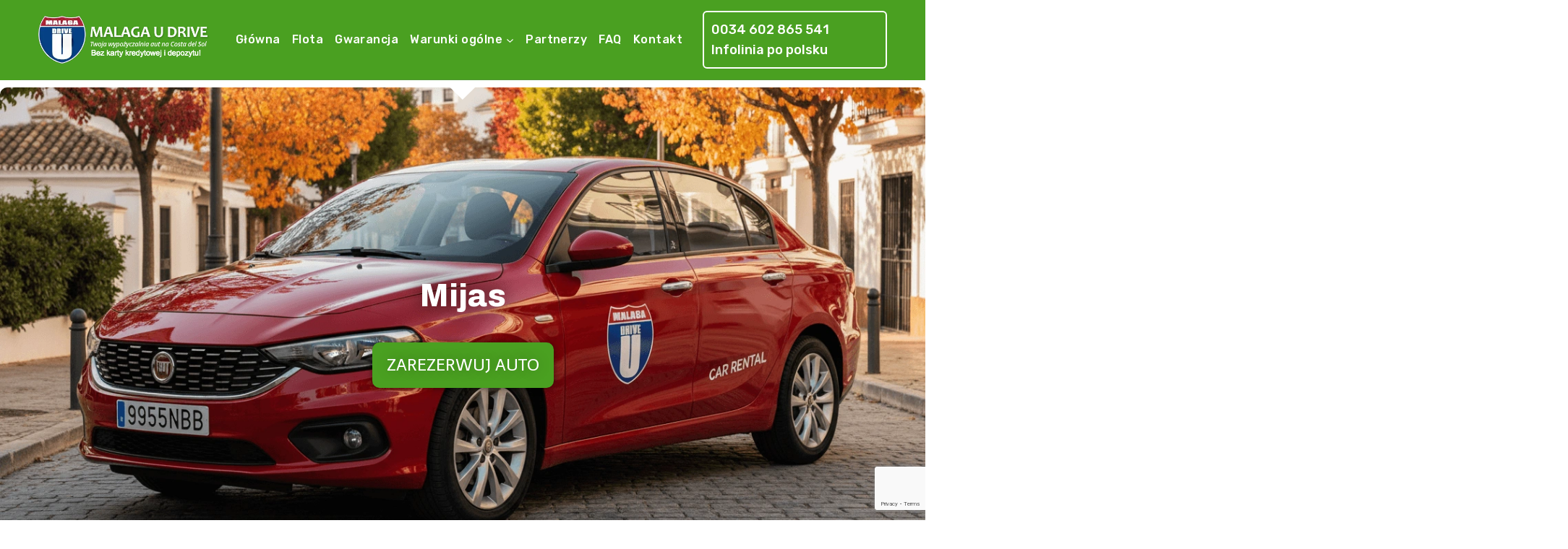

--- FILE ---
content_type: text/html; charset=utf-8
request_url: https://www.google.com/recaptcha/api2/anchor?ar=1&k=6LexeFcsAAAAAN5u9CZIFokXs8jJ3TGC6woh0k-p&co=aHR0cHM6Ly9tYWxhZ2F1ZHJpdmUuY29tOjQ0Mw..&hl=en&v=N67nZn4AqZkNcbeMu4prBgzg&size=invisible&anchor-ms=20000&execute-ms=30000&cb=p5w9gw9o4bqw
body_size: 48632
content:
<!DOCTYPE HTML><html dir="ltr" lang="en"><head><meta http-equiv="Content-Type" content="text/html; charset=UTF-8">
<meta http-equiv="X-UA-Compatible" content="IE=edge">
<title>reCAPTCHA</title>
<style type="text/css">
/* cyrillic-ext */
@font-face {
  font-family: 'Roboto';
  font-style: normal;
  font-weight: 400;
  font-stretch: 100%;
  src: url(//fonts.gstatic.com/s/roboto/v48/KFO7CnqEu92Fr1ME7kSn66aGLdTylUAMa3GUBHMdazTgWw.woff2) format('woff2');
  unicode-range: U+0460-052F, U+1C80-1C8A, U+20B4, U+2DE0-2DFF, U+A640-A69F, U+FE2E-FE2F;
}
/* cyrillic */
@font-face {
  font-family: 'Roboto';
  font-style: normal;
  font-weight: 400;
  font-stretch: 100%;
  src: url(//fonts.gstatic.com/s/roboto/v48/KFO7CnqEu92Fr1ME7kSn66aGLdTylUAMa3iUBHMdazTgWw.woff2) format('woff2');
  unicode-range: U+0301, U+0400-045F, U+0490-0491, U+04B0-04B1, U+2116;
}
/* greek-ext */
@font-face {
  font-family: 'Roboto';
  font-style: normal;
  font-weight: 400;
  font-stretch: 100%;
  src: url(//fonts.gstatic.com/s/roboto/v48/KFO7CnqEu92Fr1ME7kSn66aGLdTylUAMa3CUBHMdazTgWw.woff2) format('woff2');
  unicode-range: U+1F00-1FFF;
}
/* greek */
@font-face {
  font-family: 'Roboto';
  font-style: normal;
  font-weight: 400;
  font-stretch: 100%;
  src: url(//fonts.gstatic.com/s/roboto/v48/KFO7CnqEu92Fr1ME7kSn66aGLdTylUAMa3-UBHMdazTgWw.woff2) format('woff2');
  unicode-range: U+0370-0377, U+037A-037F, U+0384-038A, U+038C, U+038E-03A1, U+03A3-03FF;
}
/* math */
@font-face {
  font-family: 'Roboto';
  font-style: normal;
  font-weight: 400;
  font-stretch: 100%;
  src: url(//fonts.gstatic.com/s/roboto/v48/KFO7CnqEu92Fr1ME7kSn66aGLdTylUAMawCUBHMdazTgWw.woff2) format('woff2');
  unicode-range: U+0302-0303, U+0305, U+0307-0308, U+0310, U+0312, U+0315, U+031A, U+0326-0327, U+032C, U+032F-0330, U+0332-0333, U+0338, U+033A, U+0346, U+034D, U+0391-03A1, U+03A3-03A9, U+03B1-03C9, U+03D1, U+03D5-03D6, U+03F0-03F1, U+03F4-03F5, U+2016-2017, U+2034-2038, U+203C, U+2040, U+2043, U+2047, U+2050, U+2057, U+205F, U+2070-2071, U+2074-208E, U+2090-209C, U+20D0-20DC, U+20E1, U+20E5-20EF, U+2100-2112, U+2114-2115, U+2117-2121, U+2123-214F, U+2190, U+2192, U+2194-21AE, U+21B0-21E5, U+21F1-21F2, U+21F4-2211, U+2213-2214, U+2216-22FF, U+2308-230B, U+2310, U+2319, U+231C-2321, U+2336-237A, U+237C, U+2395, U+239B-23B7, U+23D0, U+23DC-23E1, U+2474-2475, U+25AF, U+25B3, U+25B7, U+25BD, U+25C1, U+25CA, U+25CC, U+25FB, U+266D-266F, U+27C0-27FF, U+2900-2AFF, U+2B0E-2B11, U+2B30-2B4C, U+2BFE, U+3030, U+FF5B, U+FF5D, U+1D400-1D7FF, U+1EE00-1EEFF;
}
/* symbols */
@font-face {
  font-family: 'Roboto';
  font-style: normal;
  font-weight: 400;
  font-stretch: 100%;
  src: url(//fonts.gstatic.com/s/roboto/v48/KFO7CnqEu92Fr1ME7kSn66aGLdTylUAMaxKUBHMdazTgWw.woff2) format('woff2');
  unicode-range: U+0001-000C, U+000E-001F, U+007F-009F, U+20DD-20E0, U+20E2-20E4, U+2150-218F, U+2190, U+2192, U+2194-2199, U+21AF, U+21E6-21F0, U+21F3, U+2218-2219, U+2299, U+22C4-22C6, U+2300-243F, U+2440-244A, U+2460-24FF, U+25A0-27BF, U+2800-28FF, U+2921-2922, U+2981, U+29BF, U+29EB, U+2B00-2BFF, U+4DC0-4DFF, U+FFF9-FFFB, U+10140-1018E, U+10190-1019C, U+101A0, U+101D0-101FD, U+102E0-102FB, U+10E60-10E7E, U+1D2C0-1D2D3, U+1D2E0-1D37F, U+1F000-1F0FF, U+1F100-1F1AD, U+1F1E6-1F1FF, U+1F30D-1F30F, U+1F315, U+1F31C, U+1F31E, U+1F320-1F32C, U+1F336, U+1F378, U+1F37D, U+1F382, U+1F393-1F39F, U+1F3A7-1F3A8, U+1F3AC-1F3AF, U+1F3C2, U+1F3C4-1F3C6, U+1F3CA-1F3CE, U+1F3D4-1F3E0, U+1F3ED, U+1F3F1-1F3F3, U+1F3F5-1F3F7, U+1F408, U+1F415, U+1F41F, U+1F426, U+1F43F, U+1F441-1F442, U+1F444, U+1F446-1F449, U+1F44C-1F44E, U+1F453, U+1F46A, U+1F47D, U+1F4A3, U+1F4B0, U+1F4B3, U+1F4B9, U+1F4BB, U+1F4BF, U+1F4C8-1F4CB, U+1F4D6, U+1F4DA, U+1F4DF, U+1F4E3-1F4E6, U+1F4EA-1F4ED, U+1F4F7, U+1F4F9-1F4FB, U+1F4FD-1F4FE, U+1F503, U+1F507-1F50B, U+1F50D, U+1F512-1F513, U+1F53E-1F54A, U+1F54F-1F5FA, U+1F610, U+1F650-1F67F, U+1F687, U+1F68D, U+1F691, U+1F694, U+1F698, U+1F6AD, U+1F6B2, U+1F6B9-1F6BA, U+1F6BC, U+1F6C6-1F6CF, U+1F6D3-1F6D7, U+1F6E0-1F6EA, U+1F6F0-1F6F3, U+1F6F7-1F6FC, U+1F700-1F7FF, U+1F800-1F80B, U+1F810-1F847, U+1F850-1F859, U+1F860-1F887, U+1F890-1F8AD, U+1F8B0-1F8BB, U+1F8C0-1F8C1, U+1F900-1F90B, U+1F93B, U+1F946, U+1F984, U+1F996, U+1F9E9, U+1FA00-1FA6F, U+1FA70-1FA7C, U+1FA80-1FA89, U+1FA8F-1FAC6, U+1FACE-1FADC, U+1FADF-1FAE9, U+1FAF0-1FAF8, U+1FB00-1FBFF;
}
/* vietnamese */
@font-face {
  font-family: 'Roboto';
  font-style: normal;
  font-weight: 400;
  font-stretch: 100%;
  src: url(//fonts.gstatic.com/s/roboto/v48/KFO7CnqEu92Fr1ME7kSn66aGLdTylUAMa3OUBHMdazTgWw.woff2) format('woff2');
  unicode-range: U+0102-0103, U+0110-0111, U+0128-0129, U+0168-0169, U+01A0-01A1, U+01AF-01B0, U+0300-0301, U+0303-0304, U+0308-0309, U+0323, U+0329, U+1EA0-1EF9, U+20AB;
}
/* latin-ext */
@font-face {
  font-family: 'Roboto';
  font-style: normal;
  font-weight: 400;
  font-stretch: 100%;
  src: url(//fonts.gstatic.com/s/roboto/v48/KFO7CnqEu92Fr1ME7kSn66aGLdTylUAMa3KUBHMdazTgWw.woff2) format('woff2');
  unicode-range: U+0100-02BA, U+02BD-02C5, U+02C7-02CC, U+02CE-02D7, U+02DD-02FF, U+0304, U+0308, U+0329, U+1D00-1DBF, U+1E00-1E9F, U+1EF2-1EFF, U+2020, U+20A0-20AB, U+20AD-20C0, U+2113, U+2C60-2C7F, U+A720-A7FF;
}
/* latin */
@font-face {
  font-family: 'Roboto';
  font-style: normal;
  font-weight: 400;
  font-stretch: 100%;
  src: url(//fonts.gstatic.com/s/roboto/v48/KFO7CnqEu92Fr1ME7kSn66aGLdTylUAMa3yUBHMdazQ.woff2) format('woff2');
  unicode-range: U+0000-00FF, U+0131, U+0152-0153, U+02BB-02BC, U+02C6, U+02DA, U+02DC, U+0304, U+0308, U+0329, U+2000-206F, U+20AC, U+2122, U+2191, U+2193, U+2212, U+2215, U+FEFF, U+FFFD;
}
/* cyrillic-ext */
@font-face {
  font-family: 'Roboto';
  font-style: normal;
  font-weight: 500;
  font-stretch: 100%;
  src: url(//fonts.gstatic.com/s/roboto/v48/KFO7CnqEu92Fr1ME7kSn66aGLdTylUAMa3GUBHMdazTgWw.woff2) format('woff2');
  unicode-range: U+0460-052F, U+1C80-1C8A, U+20B4, U+2DE0-2DFF, U+A640-A69F, U+FE2E-FE2F;
}
/* cyrillic */
@font-face {
  font-family: 'Roboto';
  font-style: normal;
  font-weight: 500;
  font-stretch: 100%;
  src: url(//fonts.gstatic.com/s/roboto/v48/KFO7CnqEu92Fr1ME7kSn66aGLdTylUAMa3iUBHMdazTgWw.woff2) format('woff2');
  unicode-range: U+0301, U+0400-045F, U+0490-0491, U+04B0-04B1, U+2116;
}
/* greek-ext */
@font-face {
  font-family: 'Roboto';
  font-style: normal;
  font-weight: 500;
  font-stretch: 100%;
  src: url(//fonts.gstatic.com/s/roboto/v48/KFO7CnqEu92Fr1ME7kSn66aGLdTylUAMa3CUBHMdazTgWw.woff2) format('woff2');
  unicode-range: U+1F00-1FFF;
}
/* greek */
@font-face {
  font-family: 'Roboto';
  font-style: normal;
  font-weight: 500;
  font-stretch: 100%;
  src: url(//fonts.gstatic.com/s/roboto/v48/KFO7CnqEu92Fr1ME7kSn66aGLdTylUAMa3-UBHMdazTgWw.woff2) format('woff2');
  unicode-range: U+0370-0377, U+037A-037F, U+0384-038A, U+038C, U+038E-03A1, U+03A3-03FF;
}
/* math */
@font-face {
  font-family: 'Roboto';
  font-style: normal;
  font-weight: 500;
  font-stretch: 100%;
  src: url(//fonts.gstatic.com/s/roboto/v48/KFO7CnqEu92Fr1ME7kSn66aGLdTylUAMawCUBHMdazTgWw.woff2) format('woff2');
  unicode-range: U+0302-0303, U+0305, U+0307-0308, U+0310, U+0312, U+0315, U+031A, U+0326-0327, U+032C, U+032F-0330, U+0332-0333, U+0338, U+033A, U+0346, U+034D, U+0391-03A1, U+03A3-03A9, U+03B1-03C9, U+03D1, U+03D5-03D6, U+03F0-03F1, U+03F4-03F5, U+2016-2017, U+2034-2038, U+203C, U+2040, U+2043, U+2047, U+2050, U+2057, U+205F, U+2070-2071, U+2074-208E, U+2090-209C, U+20D0-20DC, U+20E1, U+20E5-20EF, U+2100-2112, U+2114-2115, U+2117-2121, U+2123-214F, U+2190, U+2192, U+2194-21AE, U+21B0-21E5, U+21F1-21F2, U+21F4-2211, U+2213-2214, U+2216-22FF, U+2308-230B, U+2310, U+2319, U+231C-2321, U+2336-237A, U+237C, U+2395, U+239B-23B7, U+23D0, U+23DC-23E1, U+2474-2475, U+25AF, U+25B3, U+25B7, U+25BD, U+25C1, U+25CA, U+25CC, U+25FB, U+266D-266F, U+27C0-27FF, U+2900-2AFF, U+2B0E-2B11, U+2B30-2B4C, U+2BFE, U+3030, U+FF5B, U+FF5D, U+1D400-1D7FF, U+1EE00-1EEFF;
}
/* symbols */
@font-face {
  font-family: 'Roboto';
  font-style: normal;
  font-weight: 500;
  font-stretch: 100%;
  src: url(//fonts.gstatic.com/s/roboto/v48/KFO7CnqEu92Fr1ME7kSn66aGLdTylUAMaxKUBHMdazTgWw.woff2) format('woff2');
  unicode-range: U+0001-000C, U+000E-001F, U+007F-009F, U+20DD-20E0, U+20E2-20E4, U+2150-218F, U+2190, U+2192, U+2194-2199, U+21AF, U+21E6-21F0, U+21F3, U+2218-2219, U+2299, U+22C4-22C6, U+2300-243F, U+2440-244A, U+2460-24FF, U+25A0-27BF, U+2800-28FF, U+2921-2922, U+2981, U+29BF, U+29EB, U+2B00-2BFF, U+4DC0-4DFF, U+FFF9-FFFB, U+10140-1018E, U+10190-1019C, U+101A0, U+101D0-101FD, U+102E0-102FB, U+10E60-10E7E, U+1D2C0-1D2D3, U+1D2E0-1D37F, U+1F000-1F0FF, U+1F100-1F1AD, U+1F1E6-1F1FF, U+1F30D-1F30F, U+1F315, U+1F31C, U+1F31E, U+1F320-1F32C, U+1F336, U+1F378, U+1F37D, U+1F382, U+1F393-1F39F, U+1F3A7-1F3A8, U+1F3AC-1F3AF, U+1F3C2, U+1F3C4-1F3C6, U+1F3CA-1F3CE, U+1F3D4-1F3E0, U+1F3ED, U+1F3F1-1F3F3, U+1F3F5-1F3F7, U+1F408, U+1F415, U+1F41F, U+1F426, U+1F43F, U+1F441-1F442, U+1F444, U+1F446-1F449, U+1F44C-1F44E, U+1F453, U+1F46A, U+1F47D, U+1F4A3, U+1F4B0, U+1F4B3, U+1F4B9, U+1F4BB, U+1F4BF, U+1F4C8-1F4CB, U+1F4D6, U+1F4DA, U+1F4DF, U+1F4E3-1F4E6, U+1F4EA-1F4ED, U+1F4F7, U+1F4F9-1F4FB, U+1F4FD-1F4FE, U+1F503, U+1F507-1F50B, U+1F50D, U+1F512-1F513, U+1F53E-1F54A, U+1F54F-1F5FA, U+1F610, U+1F650-1F67F, U+1F687, U+1F68D, U+1F691, U+1F694, U+1F698, U+1F6AD, U+1F6B2, U+1F6B9-1F6BA, U+1F6BC, U+1F6C6-1F6CF, U+1F6D3-1F6D7, U+1F6E0-1F6EA, U+1F6F0-1F6F3, U+1F6F7-1F6FC, U+1F700-1F7FF, U+1F800-1F80B, U+1F810-1F847, U+1F850-1F859, U+1F860-1F887, U+1F890-1F8AD, U+1F8B0-1F8BB, U+1F8C0-1F8C1, U+1F900-1F90B, U+1F93B, U+1F946, U+1F984, U+1F996, U+1F9E9, U+1FA00-1FA6F, U+1FA70-1FA7C, U+1FA80-1FA89, U+1FA8F-1FAC6, U+1FACE-1FADC, U+1FADF-1FAE9, U+1FAF0-1FAF8, U+1FB00-1FBFF;
}
/* vietnamese */
@font-face {
  font-family: 'Roboto';
  font-style: normal;
  font-weight: 500;
  font-stretch: 100%;
  src: url(//fonts.gstatic.com/s/roboto/v48/KFO7CnqEu92Fr1ME7kSn66aGLdTylUAMa3OUBHMdazTgWw.woff2) format('woff2');
  unicode-range: U+0102-0103, U+0110-0111, U+0128-0129, U+0168-0169, U+01A0-01A1, U+01AF-01B0, U+0300-0301, U+0303-0304, U+0308-0309, U+0323, U+0329, U+1EA0-1EF9, U+20AB;
}
/* latin-ext */
@font-face {
  font-family: 'Roboto';
  font-style: normal;
  font-weight: 500;
  font-stretch: 100%;
  src: url(//fonts.gstatic.com/s/roboto/v48/KFO7CnqEu92Fr1ME7kSn66aGLdTylUAMa3KUBHMdazTgWw.woff2) format('woff2');
  unicode-range: U+0100-02BA, U+02BD-02C5, U+02C7-02CC, U+02CE-02D7, U+02DD-02FF, U+0304, U+0308, U+0329, U+1D00-1DBF, U+1E00-1E9F, U+1EF2-1EFF, U+2020, U+20A0-20AB, U+20AD-20C0, U+2113, U+2C60-2C7F, U+A720-A7FF;
}
/* latin */
@font-face {
  font-family: 'Roboto';
  font-style: normal;
  font-weight: 500;
  font-stretch: 100%;
  src: url(//fonts.gstatic.com/s/roboto/v48/KFO7CnqEu92Fr1ME7kSn66aGLdTylUAMa3yUBHMdazQ.woff2) format('woff2');
  unicode-range: U+0000-00FF, U+0131, U+0152-0153, U+02BB-02BC, U+02C6, U+02DA, U+02DC, U+0304, U+0308, U+0329, U+2000-206F, U+20AC, U+2122, U+2191, U+2193, U+2212, U+2215, U+FEFF, U+FFFD;
}
/* cyrillic-ext */
@font-face {
  font-family: 'Roboto';
  font-style: normal;
  font-weight: 900;
  font-stretch: 100%;
  src: url(//fonts.gstatic.com/s/roboto/v48/KFO7CnqEu92Fr1ME7kSn66aGLdTylUAMa3GUBHMdazTgWw.woff2) format('woff2');
  unicode-range: U+0460-052F, U+1C80-1C8A, U+20B4, U+2DE0-2DFF, U+A640-A69F, U+FE2E-FE2F;
}
/* cyrillic */
@font-face {
  font-family: 'Roboto';
  font-style: normal;
  font-weight: 900;
  font-stretch: 100%;
  src: url(//fonts.gstatic.com/s/roboto/v48/KFO7CnqEu92Fr1ME7kSn66aGLdTylUAMa3iUBHMdazTgWw.woff2) format('woff2');
  unicode-range: U+0301, U+0400-045F, U+0490-0491, U+04B0-04B1, U+2116;
}
/* greek-ext */
@font-face {
  font-family: 'Roboto';
  font-style: normal;
  font-weight: 900;
  font-stretch: 100%;
  src: url(//fonts.gstatic.com/s/roboto/v48/KFO7CnqEu92Fr1ME7kSn66aGLdTylUAMa3CUBHMdazTgWw.woff2) format('woff2');
  unicode-range: U+1F00-1FFF;
}
/* greek */
@font-face {
  font-family: 'Roboto';
  font-style: normal;
  font-weight: 900;
  font-stretch: 100%;
  src: url(//fonts.gstatic.com/s/roboto/v48/KFO7CnqEu92Fr1ME7kSn66aGLdTylUAMa3-UBHMdazTgWw.woff2) format('woff2');
  unicode-range: U+0370-0377, U+037A-037F, U+0384-038A, U+038C, U+038E-03A1, U+03A3-03FF;
}
/* math */
@font-face {
  font-family: 'Roboto';
  font-style: normal;
  font-weight: 900;
  font-stretch: 100%;
  src: url(//fonts.gstatic.com/s/roboto/v48/KFO7CnqEu92Fr1ME7kSn66aGLdTylUAMawCUBHMdazTgWw.woff2) format('woff2');
  unicode-range: U+0302-0303, U+0305, U+0307-0308, U+0310, U+0312, U+0315, U+031A, U+0326-0327, U+032C, U+032F-0330, U+0332-0333, U+0338, U+033A, U+0346, U+034D, U+0391-03A1, U+03A3-03A9, U+03B1-03C9, U+03D1, U+03D5-03D6, U+03F0-03F1, U+03F4-03F5, U+2016-2017, U+2034-2038, U+203C, U+2040, U+2043, U+2047, U+2050, U+2057, U+205F, U+2070-2071, U+2074-208E, U+2090-209C, U+20D0-20DC, U+20E1, U+20E5-20EF, U+2100-2112, U+2114-2115, U+2117-2121, U+2123-214F, U+2190, U+2192, U+2194-21AE, U+21B0-21E5, U+21F1-21F2, U+21F4-2211, U+2213-2214, U+2216-22FF, U+2308-230B, U+2310, U+2319, U+231C-2321, U+2336-237A, U+237C, U+2395, U+239B-23B7, U+23D0, U+23DC-23E1, U+2474-2475, U+25AF, U+25B3, U+25B7, U+25BD, U+25C1, U+25CA, U+25CC, U+25FB, U+266D-266F, U+27C0-27FF, U+2900-2AFF, U+2B0E-2B11, U+2B30-2B4C, U+2BFE, U+3030, U+FF5B, U+FF5D, U+1D400-1D7FF, U+1EE00-1EEFF;
}
/* symbols */
@font-face {
  font-family: 'Roboto';
  font-style: normal;
  font-weight: 900;
  font-stretch: 100%;
  src: url(//fonts.gstatic.com/s/roboto/v48/KFO7CnqEu92Fr1ME7kSn66aGLdTylUAMaxKUBHMdazTgWw.woff2) format('woff2');
  unicode-range: U+0001-000C, U+000E-001F, U+007F-009F, U+20DD-20E0, U+20E2-20E4, U+2150-218F, U+2190, U+2192, U+2194-2199, U+21AF, U+21E6-21F0, U+21F3, U+2218-2219, U+2299, U+22C4-22C6, U+2300-243F, U+2440-244A, U+2460-24FF, U+25A0-27BF, U+2800-28FF, U+2921-2922, U+2981, U+29BF, U+29EB, U+2B00-2BFF, U+4DC0-4DFF, U+FFF9-FFFB, U+10140-1018E, U+10190-1019C, U+101A0, U+101D0-101FD, U+102E0-102FB, U+10E60-10E7E, U+1D2C0-1D2D3, U+1D2E0-1D37F, U+1F000-1F0FF, U+1F100-1F1AD, U+1F1E6-1F1FF, U+1F30D-1F30F, U+1F315, U+1F31C, U+1F31E, U+1F320-1F32C, U+1F336, U+1F378, U+1F37D, U+1F382, U+1F393-1F39F, U+1F3A7-1F3A8, U+1F3AC-1F3AF, U+1F3C2, U+1F3C4-1F3C6, U+1F3CA-1F3CE, U+1F3D4-1F3E0, U+1F3ED, U+1F3F1-1F3F3, U+1F3F5-1F3F7, U+1F408, U+1F415, U+1F41F, U+1F426, U+1F43F, U+1F441-1F442, U+1F444, U+1F446-1F449, U+1F44C-1F44E, U+1F453, U+1F46A, U+1F47D, U+1F4A3, U+1F4B0, U+1F4B3, U+1F4B9, U+1F4BB, U+1F4BF, U+1F4C8-1F4CB, U+1F4D6, U+1F4DA, U+1F4DF, U+1F4E3-1F4E6, U+1F4EA-1F4ED, U+1F4F7, U+1F4F9-1F4FB, U+1F4FD-1F4FE, U+1F503, U+1F507-1F50B, U+1F50D, U+1F512-1F513, U+1F53E-1F54A, U+1F54F-1F5FA, U+1F610, U+1F650-1F67F, U+1F687, U+1F68D, U+1F691, U+1F694, U+1F698, U+1F6AD, U+1F6B2, U+1F6B9-1F6BA, U+1F6BC, U+1F6C6-1F6CF, U+1F6D3-1F6D7, U+1F6E0-1F6EA, U+1F6F0-1F6F3, U+1F6F7-1F6FC, U+1F700-1F7FF, U+1F800-1F80B, U+1F810-1F847, U+1F850-1F859, U+1F860-1F887, U+1F890-1F8AD, U+1F8B0-1F8BB, U+1F8C0-1F8C1, U+1F900-1F90B, U+1F93B, U+1F946, U+1F984, U+1F996, U+1F9E9, U+1FA00-1FA6F, U+1FA70-1FA7C, U+1FA80-1FA89, U+1FA8F-1FAC6, U+1FACE-1FADC, U+1FADF-1FAE9, U+1FAF0-1FAF8, U+1FB00-1FBFF;
}
/* vietnamese */
@font-face {
  font-family: 'Roboto';
  font-style: normal;
  font-weight: 900;
  font-stretch: 100%;
  src: url(//fonts.gstatic.com/s/roboto/v48/KFO7CnqEu92Fr1ME7kSn66aGLdTylUAMa3OUBHMdazTgWw.woff2) format('woff2');
  unicode-range: U+0102-0103, U+0110-0111, U+0128-0129, U+0168-0169, U+01A0-01A1, U+01AF-01B0, U+0300-0301, U+0303-0304, U+0308-0309, U+0323, U+0329, U+1EA0-1EF9, U+20AB;
}
/* latin-ext */
@font-face {
  font-family: 'Roboto';
  font-style: normal;
  font-weight: 900;
  font-stretch: 100%;
  src: url(//fonts.gstatic.com/s/roboto/v48/KFO7CnqEu92Fr1ME7kSn66aGLdTylUAMa3KUBHMdazTgWw.woff2) format('woff2');
  unicode-range: U+0100-02BA, U+02BD-02C5, U+02C7-02CC, U+02CE-02D7, U+02DD-02FF, U+0304, U+0308, U+0329, U+1D00-1DBF, U+1E00-1E9F, U+1EF2-1EFF, U+2020, U+20A0-20AB, U+20AD-20C0, U+2113, U+2C60-2C7F, U+A720-A7FF;
}
/* latin */
@font-face {
  font-family: 'Roboto';
  font-style: normal;
  font-weight: 900;
  font-stretch: 100%;
  src: url(//fonts.gstatic.com/s/roboto/v48/KFO7CnqEu92Fr1ME7kSn66aGLdTylUAMa3yUBHMdazQ.woff2) format('woff2');
  unicode-range: U+0000-00FF, U+0131, U+0152-0153, U+02BB-02BC, U+02C6, U+02DA, U+02DC, U+0304, U+0308, U+0329, U+2000-206F, U+20AC, U+2122, U+2191, U+2193, U+2212, U+2215, U+FEFF, U+FFFD;
}

</style>
<link rel="stylesheet" type="text/css" href="https://www.gstatic.com/recaptcha/releases/N67nZn4AqZkNcbeMu4prBgzg/styles__ltr.css">
<script nonce="b72ESXqoIilWLHpGx4dF7Q" type="text/javascript">window['__recaptcha_api'] = 'https://www.google.com/recaptcha/api2/';</script>
<script type="text/javascript" src="https://www.gstatic.com/recaptcha/releases/N67nZn4AqZkNcbeMu4prBgzg/recaptcha__en.js" nonce="b72ESXqoIilWLHpGx4dF7Q">
      
    </script></head>
<body><div id="rc-anchor-alert" class="rc-anchor-alert"></div>
<input type="hidden" id="recaptcha-token" value="[base64]">
<script type="text/javascript" nonce="b72ESXqoIilWLHpGx4dF7Q">
      recaptcha.anchor.Main.init("[\x22ainput\x22,[\x22bgdata\x22,\x22\x22,\[base64]/[base64]/[base64]/[base64]/[base64]/UltsKytdPUU6KEU8MjA0OD9SW2wrK109RT4+NnwxOTI6KChFJjY0NTEyKT09NTUyOTYmJk0rMTxjLmxlbmd0aCYmKGMuY2hhckNvZGVBdChNKzEpJjY0NTEyKT09NTYzMjA/[base64]/[base64]/[base64]/[base64]/[base64]/[base64]/[base64]\x22,\[base64]\x22,\x22KcOWe8KgYMKCdsOjDjpLW8ONw5LDtMOowrbCpcKHbUxybMKAYG1PwrDDgMKVwrPCjMKBLcOPGA1sVAYYc3tScsOqUMKZwqTCjMKWwqg0w77CqMOtw6hBfcOeScOZbsOdw7I0w5/ChMOuwqzDsMOswpkDJUPCmkbChcORWHnCp8K1w6vDpybDr3TCjcK6wo1fHcOvXMO1w5nCnybDlTx5wo/DkMKBUcO9w6fDrsOBw7RLGsOtw5rDmsOMN8KmwpJqdMKAVTvDk8Kqw7HCsScSw7PDvsKTaGXDi2XDs8K/w790w4oWMMKRw55IasOtdzPClsK/FDfCmnbDiydjcMOKTmPDk1zClx/ClXPCoELCk2o3d8KTQsKjwrnDmMKlwozDqBvDikfCmFDClsKww5cdPDXDgSLCjB/CuMKSFsO7w5FnwosSXMKDfGRLw51WXHBKwqPCusOAGcKCLwzDu2XCmsO3wrDCnRZ6wofDvU/[base64]/OMKKw5vCl8OcwqvDtDEswrvCuGJTwq4Lw5xGw7rDqMO1wq4jV8KwI1wgRgfClx57w5NUAXV0w4zCnsKnw47CsncSw4zDl8OtETnClcOaw7vDusOpwqHCp2rDssKvfsOzHcKDwpTCtsKww4bCh8Kzw5nCqsK/[base64]/[base64]/[base64]/[base64]/d8Kdw5rDisKFKsOaJWnCrDZMwojCrDXDh8Kow4MWNcKqw6bCsi85MEvDhwJKK0jDu2Njw7HCg8O7w5lBdhk/LMOgwrjDp8OkYMKXw4B8wpIESsOawpsjS8KdI0oWC2BpwpzCmcOpwoPCiMKgPyQnwoE1cMK8SzbCp0bCl8K4wpICI2Iawr5Ew4xbPMOLF8Olw48LdlZldwjCpsO/asO1UsKJPcO7w7sTwoMFwqrChcKJw44+GUrCgsKXw7w3LUDDtMOow5bCu8ONw657wodFckbDhSDCjQPCp8Oyw73CpQUoWMK0wqjDoVBbARzCtx0Gw71NGcKCcX9fRGfDh1Bvw7VEwp/[base64]/[base64]/DiibDt8O7WcOME2rCvMOaUwbCp8Kcw4txwr/Cv8OPwpQjHh7Ct8ObRmBywoPClTYfw5rCjT9Vd3c3w4hTwoFyQcOSPl3CinrDqsO/[base64]/Du8OcQQbClMO/w6DCt8OZVhwmwozCkBcVPkoQw6XDgcONwrjChEFXCW3DihXDjcKCAMKFGXl/w6/DpsKCBsKPwp58w7plw6jCtkLCrT0eNAPDksKuf8Kuw7gSwonDsmLDtwgSwojCgFXCocOyBFo2Pi4cawLDq1pkwpbDq23DsMO8w5rCtBXDhsOWYMKOwqjCq8OgFsO1ehHDmyl1e8OJBmDDtMOwHcKsTcKnw6TCr8KWwpwtwofClBbCgCpsJkVGWxnDqn3DncKJfMOewr/[base64]/[base64]/w6BMZcKUw6XClDPDglfCkGsBw7E3wojDuwTCiMKqX8KLw7PCsMKTw6oUPgnDjBRsw5t6wox9wo9qw7hqBsKoAgDDqcOcw5/CksKSSWVqwphSXGpXw4rDoV3CoXs1W8OLIXXDn1/DkMK/wrvDsS4tw4DCssKHw6gPYsK8wqHDizPDjEjDog0/wqnDuGfDtlkxKcO0PcKewpPDnQPDjivDgMKAwoMYwotKJ8OJw5wdw60OZcKJw7kiJcOQb3ZwM8O4IcOldyZrwp8Pw6jCv8Kyw6NAwo3CpSzDszZCc07CujzDkMKLw6h/wovDmQnCqzA0wpLCtcKcw7fCmjcPwoDDil7Ck8OtUsKYw5/Du8K3wpnDoV0ywoh5wpLCs8OyAMKAwq/CoSMCLg5ubcOtwqNNcwgvwpwGX8KUw7bDocO6NBHDn8OvZ8KPQcK4FVYGwqLCgsKcUX3Cp8KjLXrCnMKQe8K2w5B/fxXCl8K3wpDDrsOlX8O1w49Ew55fIjQNJXBAw6XCjcOiaHBuG8O8w7/CiMOMwp84wqLDpG4wYsOpw6Q8NwLDq8Ouw6PCgWvCpR7Dg8KJwqRZTwUqw6k+w7bDu8KAw7tjwqvDniY+wrLCgMOpJV98wqJIw7Alw5g4wqYjAMO/w5EgcXE9B2bCvU4GOXc/wpzComF+TGLDnBTCocKLJcOpaXzCnmc1HsO5wrDChx07w5nCsA/CnMOCXcKjMlQ+QcKMw6kdwqc0N8OGWcOAIy7DicKyYlMEwr/[base64]/ClzjCssKEFWzCoEtIwqRIwoldwrZhfcOUHFsHSRomw5kadRnDmMKDXcO8wpDDhcOxwrMKG2nDv0XDokVaXwzDi8OuCMKswqUUeMKrP8KjQsKBw5kzDCQzUDXCiMK5w59swr7Ck8KywoYzwrdfw6hAOsKfw4A+C8K5w7grHE7DuRhCDBrCtQvCgid/w7fCrRPClcKNwovCm2YgVcKJC0g1d8KlXcOewqfCkcO4w4gFw7DCssOaVkzDvE59wpnDr1pgeMO8wrdWwqfCqw/CokNHXDw/w7TDrcORw5hkwpN/[base64]/Qj1uTsK2A1c9w4JvXMKhw5PCpsKSB8K9w7rDtsKpwrfChwFGwrBMwoYpw4vCisOiQU7CtFLCpsK1SScSwqJLwrpjOsKUAgUkwrHDtcObw6k+CwQ/YcKcXcKGUsKJeDYbw7NGw7FBdcO1YsOdKcKQdMOWw5Aow7nCksK8wqbDtiwwIcOxw6UAw6/Ch8Kywr8gwoR6KVZgY8Oww7AKw5AFVB/Dj37DscK3GTTDj8KWwpXCsyPCmClaeBQTAlPCglbCl8K3YypDwq/Dh8KSLQl+OcOBKkkvwo5rw4xQOsOKw7rCgRM3w5U/IUDDtybDkMOAw7RVHMOGb8Ohwq0eeizDsMKSwo3Du8KCw7/[base64]/w7zCmsKdFnDCsHp2dcKiwpzDtMOUwoUEw61iScOew5dfAcKmT8OlwoLDuToOwpjDnsO5cMKZwptHLHEzwpJJw5nCrMORwqXClxrClsKnd17DpMOGwo/DvmYQw4h3wrN3CcKMwoYOw6fCkjoHaR9twrfDrX3Cuk0mwp0fwqjDt8OBAMKkwrUVw51rc8OKw6dmwqUUw5vDjUrCssK3w5JFHj1hw59MQijDpVvDoVV3KzNnw5trPzBEwpEXHsOnIcOJwofCqWLDmcKew5jDlsOQwoIlQAPClxtiwo8cYMKFwq/[base64]/Dp8KdB8KEwo3CpUrDgj7CmMK5aldbwpw7LiLDqwHCgEHCoMK4EzFMwp3DvVbCqMO8w6TDhcK7Bgkhf8OPwr/CuwLDgsOWJ2tYw5Y6wq/DowHDrhhpJsOdw4fCkcK8NnvDl8OBYDfDj8KQVjbChcKaZUvCpDgvbcKzbMO9wrPCtMKKwqHCsnLDucKJwoRRRMOLwqh0wqPCpHDCsCnCncK9MCDChSnCk8OYBUrDsMOew7fDukVAE8OLdQzDhMKiW8ORPsKcw6cBw5taw7/CkcKzwqrClsKTwpgAwrjCiMO7wp/Dsm7DnHt0HShmMDocw6x5PMKhwo9GwqLCjVwuCTLCq3YIw58ZwrE6w7LDkxnCr0k0w5TDrnsywojDsB7DsU5UwolTw6UZw7YMZm/DpcKke8O5wr3CscOuwqpuwoBSRhNbUxgqdFzCtls8YsOIw5DCsysjPSrDsTZkaMKpw6vDjsKZbsOMw4ZSw6o6w5/Cqx9iw4ZyCRFQfwx6EMOvAsOrwpRcw7nCtsK5wq5rUsKQwqBwVMO4w40wen8zwrVjw7TCsMO4LcObwpHDpsO6w7jCo8OtemNwFjjDkQZ6NMOjwpvDiTPDkBXDkgDClsOUwqQzBA7DoXLDhcKsZsODwoAzw6cRw5jCncOGwoQzUTrCkDJ1cD4ywr/DlcKmEMKOwr/ChRt8w7cnHjPDlsOfUsOGKcK1QsKvw4bCm3N3w4jCv8K4wppJwoLCu2nDs8KvKsOaw6J2w6fDkSnDhnddHk3ClMKrw5kTfX/DoDjDu8KFZRrCqXsSYgPDniPChsOXw4xiHzV7JsKqw57CoUUBwp/CksOMwqkcwpsjw6cywpoEcMK/wo3CnMO/[base64]/PsKZw5jDk8KRw4s2JMKYS8O4MG/Ckz/CtMKfwqRpVMKJbcK5w7QJCsKIw5XDlwckw6/DsAPDjxgUOiFVwpwBIMKnw4fDjn/[base64]/CrMO3wp44w4HDucOaw71HQBAYScOAw5/CqSjCs0TCssOHJcKowoLCjVzCncKZIMKvw6AsBzoGLMOFw6YWNUzDrMOiPMODw6DDlGtuAX/CoWQywrJIwq/[base64]/CmGkpYEMORcOXZMKYwr4hI8OowrvCpxdZwp/CqMO0w4TDvMK9wq/[base64]/[base64]/DkMOAw4TClMKDGMKNZTnClcK7D8KXdGvDt8K6NnzCmsOFW0jCncKlRsOAR8OJwrYYw55JwqVvwobCvBLChsKPC8Kpw6vDmlTCnxxvVCnCjVpNfHvDi2XCtW7Dnm7DmsKdw4Eyw5PCmMOyw5sqwqIhAXwbwpl2JMO/VMK1MsK9w5Ffw44pw6LDigrDssKKE8Kow5rCs8KAw4R4VDPCgS/[base64]/[base64]/wqTCqUtFCzjDocKvNETClWtaJhrDncO2wovCn8Oswq7CpyvCrcKUNS/Cu8KRwos2w6jDgWF1w6cRGcKDVMOswrzDmMKOU29Aw5XDtiYcITxRb8Kyw5lSS8O1wo7CiRDDryptM8OgHRzCh8Obwr/DgMKKwo3Cv21hfSAMTTZ3HsKhw5dZWFzDkcKeG8KnYjrCkk7CvRHCocOFw5rDvgTDjsKfwozCjsOhIcOJPMK2C07Ctjw2bcK5w4jDh8Ktwp/DpcKKw751wqVMw5DDlMKnWcKVwovDgnbCj8KuQnnCgMORwocbOiDCosKBL8O0IsK4w4TCoMK9SkTCpVzClsKxw5QDwr5xw5NcXHY/[base64]/woTCrsKTw77CmMOGwrZFbgzDn8O0w6zCuR1yVsOgw7Z+YcOPw7RxbsOgw4zDugViw4UywqfCmiZgYcKXw67DpsKnfcOKwoXCi8O9WMOMwrzCoT9rdWcvUAjCgcKowrR5NMKnCQ0NwrHDlD/[base64]/Cr3V7w7jCrsKBLsOkwqg1w5xywpkLwrB2wprDmBTCr1DDgU/Dvz/CtlFVIcOeL8KnYVrCqgHCjwQ/PcKRw7bCucKCw4FIN8OBOcKSwpnCvsKedRbDqMO6wpINwr9+wobCvMOHZWPCo8KGM8Krw67CisKIw7kRw7g6WjDDhsKgJnPDmQzDskALZBtQV8OEw4PCkmNxbkvDjcKuL8OUHsOBSyMwcBkWVSvDk2zDs8Kxwo/ChcKZwoo4w6PCghHDuiPCgR3CvcKRw6LCk8OhwrQvwpYmADhQdHFgw5TDgWLDowfCpR/[base64]/wro7L3M2wrbCksKPwqZOw4txw63DtsKLwqsnw51Gwo3DlxnCmh3CjsOWwo/[base64]/[base64]/Di8OHwoJ0JcOwcCVfB2cnw4XDkkzDn8K9UsOywqAxw7NGwq1YD3fCqn1XGzVVXQ7DgHbDhsObw70twqrCisKTcsKUw7h3w7LDtwjDpzvDohBEailuKMO+F0ghwo/CtUo1AsKVw7UhWVbDrSJHw4Q2w4JRARzDmwd1w5TDs8KYwr9bTMKUw5EtLzvDsTkABgFBw73DscK0WSZvw7PDt8K2woLDu8O5DMKow77Dn8ORwo1Qw47CgsOWw6URwp/DscOFw63DhRBpw63CtRvDosKjLUrCkgfDmAjDlSYbE8KzMwjDqFROwpxgw68lw5LDm1Idwp9+wpLDhcKJw48fwoLDscKSJjZtLMKJdsOeOMKAwrDCt2/ClGzCtBoVwr3CjE3Dg00JbsORw7/[base64]/DiCTDomgxwqhmecKObhxPwoPDnsOwSGccRRfDtMK6A2XClwLClsKCdMOwWH41wqpEWsOGwo3CkilGD8O6JsOrEkTCuMOxwrJUw4vDnFfDm8KcwqQ7cSoVw6/[base64]/Dq0DDojZ0w7jDjQvCtMOiwqYYUsKFw7duwrRqwprCqsOOwrTDlMOFacKyOzERRMKXMWlYQsOmw6XCiW/[base64]/eMKdwp5+Z8OZwr7DusOBEV/DpsKvw5zDpz3Di8KGw6TDoMK2woIRw65/S0AQw47Cqk9racK/wqfCtcK9Q8O6w7rDo8KywoVqXlVpMsKKJcKwwq82CsOob8OjJsO3w7/DtHPCoFzDpMKUwpLCtsKfwqRgQMOVwpLDnlkTX2rCqz9nw6A3w5R7wqTDl2HCmcOhw6/DhFZLw7nCr8OxCwXClcOKw6pjwrXCqGlHw5t0w44Cw7dvw5nDm8O4S8Obwq00wpoHJsK1BMO9SSXCnSXDg8OwasK/RsKIwpBPw5VFE8O/w7kNw4lLw5oJX8KGw5/CvMKhfA4nwqIywr7CkcOPJcO4w7/CisOTwrxGwq/DqcKJw6/Dr8OQHQkEwphAw6YcADFCw7lyGcOTIMOowpt8wpZ0woLCscKNwoIDK8KXw6DDrsKWMRvDnsKOST1kw4VGLGvCgsOvT8OdwpHDo8K+w57Dr3sbw6fCtsO+w7UZwr/[base64]/Cp8OWw7jCtcOtw5AjShhOwoXDpVoKaCHCsQ08w4h+wrbDvClJwo89Qix4wqJnwrHChMK0woDDoQRLw417G8OXwqYHCMK3w6bCvcKRZMKswqB1Vl1Kw5PDucOrcynDvMKqw5x8w6LDmkA8wq5LSMKvwobDpsKtJ8OCR2zCgw86dFvCjcKmBGvDh1LDpcKnwo/DqMOtw54PRiTCrTXCuBo7wpdlU8KlVsKSCFjDsMOhwqdbwrU/RxTChRbChsKyPkpNB116d0/CosOcwqwJw5rDt8Kjwr8tC3g+MEQ2ZsO6D8Kdw6J2aMKCw6wYwrIXw5rDhgPCpgfCjcKlGWgsw53CthB0w5nDksKzw4gIw7N9JcKqwq4LBcKcw4o2w7/DpMOvRMK+w6XDn8O4RMKyKMKPUsOsEDXCsVfDvT5QwqLDpSsJU2bDp8OyccOmw4d1w60VasObwonDj8KUXwTCjy9zw57DsxfDuAYewoxXwqXCjFk/MB80w6zChGB1w4PDssKcw7A0wrozw67ClcKZRAoFUQPDr08PUMKCCcKhSETCiMKmW2lUw5nDucOvw6bDgXLDi8KvZ2Y+wrdWwqXCgkLDicO8w77CjMOgwr7DrMKww6xOTcKyX2Nbwr5GcnJuwo1nwp7ChMKZw55lCMKodsOgAsKCI0LCi0nDmR4Pw5HDp8KyZFQOAz/CngoceRzCi8KsfDTDth3CiyrCmk5ewp1QbmrDiMOwGMKLw7TDsMKJw4TCl2gxKMO1YmTDs8Omw73CswzDmRnDl8Oae8Oeb8Kow5JgwovCtz5hHlRZw6lmwpxzBXJaeVRXw40Qw4l+w7jDt3osK17CicKvw6V7w7A9w5vCisKswp/DgMKLGcOrUClMw5ZmwrgWw7kAw7kXwqXDnmXCtG3CmMKBw6JdABFOwp3DrMOjaMOtdiIiwqkvYgsye8KcPD8sGMOfPMOuwpPDssOSQD/Ck8KHWVBxDiB8w4rCrg7DlmLDg1QAacKOQnTCikxqHsKDBsO7QsOzw5vDpMOAN0Q8wrnClcOwwolebhljAU3CsTl3w7bCmcKARyPCh3VcSx/Du0vDi8OZPxh7bVfDlFtLw7MCwp/CqcOCwojDv1bDiMKwNcOTw7zCvRsnwr7CiHXCvV47SUTDkg0rwo9JHsO7w40ow4k4wpAPw558w5J2EcK/w4xQw5rDtRU2CSTCu8KzR8OeDcO4w5UXF8OeTQ3Cp3EYwrbCvDXDnhY8wo4+wqElEQBzJwXDnhLDqsOuGMOMfz3Dp8Kww6dGLRpIw5/ClMKPYyLDrAVQw5TDkcOIwq/CkcOsZcKJJB5ZZgZAwpo/wrxgw65awonCrz7DgFfDvCtFw4DDjFcLw4RyXQhTw7nCtDfDtsKAFBB4CXPDpXPCncKrMm/Cv8Oxw6xLIz4wwrIRXsKrE8Kswr1rw6goTMOhbMKEwrRAwpjCiXLCrsKwwqArSMKXw5Bec2HCui15NsOsdMOsCcOBRsKMaXbDnDzDunzDs0nDvxjDn8Otw4ptwr9zwrLChsKbw4nCqmx5w6ADX8KnwoLDjsOqwo/[base64]/Dnw5PwpsHNwdUZwAhw5Mqwr7DjTRHHMOqNzLDjiXCiH/DqcKXbMK8w69mWztZwqEUX1UwSMOkCnYowpLDjiliwqt1f8KJKzUhAcOLwqbDg8OBwpXCn8OyacOWwpYJQsKbw7LDt8OtwpLDunYPRhzDg0k4wqzDikjDgQsDw4QGMcOnwoPDsMOBw6zChcOPE03DgCQ3w6fDvcOnCcOKw7cMw5fDsEPDhRHDhFPCln9fe8O6cy/CmwZuw5LDuF4yw65jw4cQFETDm8KpH8KcTMKKUcOZesKCUcO8XSB+DcKscMK3ZWtOw6jChC/ClFXClSLDj2jDvHt6w5J1OMO1YHAawr3DjilmVX3Cr1c6wq/DlXHCk8KVw6PDv0BXw4rCogYKwo3Cu8Kzwp3DqcKvEU7Cn8K1ExkFwoMawo5jwqXDhW7CmQ3Do1dkd8Kkw64NX8KRwooTXVTDqMOnNAhWF8KHwpbDjgDCtW0/TnJ5w6DCq8OLb8Osw6lEwql4wrIrw7d4cMKIw6LDm8O3Ki3DisOKwoXClsOFAV3CrsKnworClmrDqEvDjcO9TRoGSsK9w71cw5jDjmXDncOcJ8K2SU/DmjTCncKYYsOpd3ktwrhAQMOpwrUSKcOCBjh/wrjCkMOBwol8wqg4Y2fDrkspwpnDgMKEwozDtsKowodmMxHCn8KDL3orwpLDlcKWGClMLsODwprCkxTDl8OmbGoHw6jCr8KnP8OKaE/CjMOGwrvDnsK/w6DCu0plw59SAwhrw6lgfm0IO1PDisOLJU/CiRLDmRTDlsOdFhLCq8K7MzfCgmLCgXwEFMONwqjCvTPDkHgEMm/[base64]/CpwZtw6PDtF/Dhh/[base64]/Ck3cXwrgnw57CkSDCgl/Dj8KVw4sTwpXDgXHDjMK1w73Cm2TDq8KebMO4w6VQRX7ChcK3USIGwptnw5HCrsKBw43Dn8OsQ8KSwp5ZYBLDosOQT8Kif8OWc8Oqwq3CuxLClsKXw4vDvUpoGHscw7FsEw/DiMKFIWgvNVRDw5J1w5vCvcOYMhnCscOoIk/DhMOEw6nCrgbCocKQecOYQMKuwq8Sw5c3w5fCqQDCvCnDtsK7w4c9TjB8PMKLw53DhVzDiMKnPz3DuUgVwpnCvMO3wpcewrrDtMOKwqHDjzLDlXolYXrCjxkGEMKHSMO/w5AVXcKGFsOtGWMcw5LCt8K6SgvClcKOwpB6SzXDl8O9w5tlwqlzMsOZIcK6DSrCr3V6FcKjw5rDiVdeAcOyAMOcw5coZMOLwp0OPlpXwq0WMHzCt8O8w7huf0zDtnFTYD7Doz4ZLsKFworCoy4Aw5/CnMKhw4oNBMKswrLDrMOwN8OIw7nDkRHCjB4/XsKfwrc9w6RXNcKzwr8cYcKYw5/Cim4QNh3DqHdRUyp+wrvCmSLCjMKJw43CpmxTM8OcRhzCsQvDpyLDjlrDglPDr8O/w5PDsAskwq4ZfcKfwpXCoF7DmsOiesOowr/DoB5sNX/[base64]/G0PCuMOzw4INaHx3wqspe0VnAQ58w4RWw6kKwoQqwp3Cu0HDqEDCsFfCgxbDtmhuIhsjVUDDoApMFMOXwrvDi2rDmMKufMOlZMOsw5rDj8Ofa8K0w6U7wpfDvG3DpMKDcT1XDTA1wqMHXgMUw5FcwrtkGcKbOMOpwpQXI2TCiRbDqH/[base64]/DmzvCkcOEwqpefcOjw6HCrMOJY3c9wqXDlG7CsMO2wp93w7U3BcKfaMKMK8OXbQM6wo4rKMK/w7LDknbChUFow4fCr8KmP8Kow68wXMKIeT5VwrZzwpgaX8KCH8KXecOHXF1/wpfCsMOlL04RUQ1UG0NDam7ClFEpJMOmf8O/[base64]/AcOtw7vDqX3DkMOuwoTClcKpM0NZw5LCpcOmwq7CljwAbcOuw6LCnQgCwpHCo8K5wr7DvMOtw7nCrcOFEsOFwqPCtEvDkjvDgkcFw71DwqjChh02w4bDgMKCwrzDpR4QFT0nKMONZ8KCF8OkacKYeiBtwrB+w6Aiwp9gK0/[base64]/Cugx6MMKSw4/DhXEgB8OnWHfDusOXw5XDgcKjOcO1fcOHwr/[base64]/DlcOGe8OBw6ssw7ZLw5R8wpTDnMKZw78lw4vCkUnDkV0Fw6DDj2vCjDt7fmnCvlnDq8Oaw4XCuW/CmsKmw47Cv1TDmcOpfcOXw6DCk8OoOCdLwqbDg8OmRG3Dg3t1w5fDuS0HwrItNHfDrURVw7cTSAjDuhnDlVDCrUVNM38TPsOFw4xBDsKlECvDo8OuwpLDrcKofcO8fMKBwoDDgj3DpsO+QEI5w4zDoQ3DmcKTDMOwGsKWw6/DpMK3I8KUw73ChsO4YcOQw7/[base64]/DmQjDksKCw7EWETrDq2nCq8OPw49AFFwrwpEUFznDuz/Ci8K+S34jw5DDqxkicFcNeV43ZBzDsSc5w58xw5RrBMKww61bLsOuXcKlwoBFw5EyfA9uwrjDsEU+w7Z0DcOYwoU9wp/Cg23CvTEPQMO+w4R8wplBWMKiwpDDsSrDkSjDhsKNw5nDn1NjeixswofDqDk1w5nCuTnCl0/DkG8MwrwOY8Ktw405wpZbw7giB8Kmw4zCg8Kew61obWrDtMOZMCs5IcKLYcOhJF7DhcO8MMKWCy5xX8KmR3zCrcOHw5LDhMOYfQPDvMOOw6bDtcKeMhcBwo3CpGbCu3Utw6MxBcOtw5sMwr9MesK5wpPClCrChB4+wr3Ci8KjJADDs8Ohw7N/LMKGCh3DthHDsMOuw5/[base64]/CkcOpBBrDrRFKecOaYyjDoSE9dMKTw743KXZXBcOow6RrfcKxHcOrQ3JEJA3DvMOdSMKeMXXDs8KFLBTCgF/Cnz4uwrPDr00rEcO/wq3DpSMHPggaw4/DgcOMYCNjM8OzOsKIw5DDvEbDlMODaMOAw5lxwpTCosKMwrjComrCg1nCoMOEwpvDvBXCokTCscO3w5omw6l5w7FDVRYZw4LDn8K0w4krwovDi8KAcsOEwoxqLsOlw74vEXHCo1lew70Zw5o/w65lwo7ChsOweUXDskzDjijCgQHDrsKUworCt8OySsOVesOGOHFiw4dOw7nCp3jDgsOrIcOWw4Rew6DDqANlNxXDhhPCkD1gwozDrSo2Jx/[base64]/[base64]/DlUHDpV3DqE7CnFsvwqwYSsO9w6fDtsO2w5tlwqbDssO5dVdrw543V8OHY2p3wp06w4HDlnFcNnvCkTTCosK/wrRcc8OUwrMsw6EGw6LCh8KhLCkEwrPDsE1NVsKqE8O/AMKow4LDmHEUQcOlwrnCjMOtQWp0w4PCqsOjwrlfRcOzw6PCiCMyPnPDhjzDj8OHw4MQw4/DnMKGw7fDnhjDqXXChgTDlsObwosVw7xhRsKQwrxCeyI3acK5J3AzHsKrwpNOwq3Cog7DoivDkm7DvcKdwq/Co2rDncKNwojDsGjDgsOew57CpSMaw6kJw6l6w4QQeisuNMKPwrA0wrbDocK9w6zDr8KtPAfDicK0OwkcB8OqbMOkacKVw790DcKJwpk1IBzCqcKQw7fCsVd+wrLDpBbDngrCgAw3JTFmwpLCjArCoMKcU8K4wrE5EsO5K8OLwo3DgxZ/TjcTIsKFw6MDwohawrFJw6zDkR7CncOCw5E3w5DCp0YLw5w7fsORMX/CicKbw6TDrRbDs8Kwwr/CoiF/wodbwpE1wpRKw64bBMOcHmHDnELCpcOGBlzCs8K/woXDscO3USF0w6TDvz5vQQ/DtUbDvEoHwoZpwoTDtcOKBnNqwpgPRsKqKw3DoVR+ecKnwo3DvizCjcKYwpFYfFLCjAFxISvDrEQ6w4DDhEtkw7jDlsKbeVDDhsOew7PDiWJyGTxkw4FxLjjCl0wLw5fDtcOmw5jCkyfCjMOPfk3CklHChk9IHgIYw5gZXMOpDsKdwpTDgx/Dhn7DsFh9bWA1wrU/I8KJwql1wql6aHt4H8OKU0nCu8OqfVMBworDh27Cg0zDhm3CvER/[base64]/DjsKBwojDiBF8ZGZMw61aP8K9wr0zYgXDvBzCicOFw6PDoMO9w7fCucK3PWPDr8Kiw6HCnV3CvcOyGVXCvcOBwrvDiQ/Cpj4qw4ouw4TDo8OYcGVCMWDDjsOdwr/CgMOsU8O5TMOUKsKyWMKzJcOBSyjCvQx+FcK1woDDpMKswoDCnm49LcKJwobDs8OHXRUOwp/DmMO7GH/CvlAlDy/[base64]/wrXCpMO+b0LDm8O9LCM3w5LDrcOPbsKzI1HCk8OMQxXDvMOCwqxTwpF1wrfDicKcbUh0KcOgJmTCoWVdP8KbQAzCkcOVwrtmaW7DnW/[base64]/DsMOqw4fDkkdnw6Udw6/ChsOnw5lxR1fCkMKwSsKPw714wrXCjcKrDsOsbHU7wr4KeWouw5zDtEjDpznCvcKyw6YDGXjDrsOYBcONwpVLEy3DlsKhOsKAw73CvcOqcsKbXB8QTcOYBBAUwpfCj8KlF8K4w7Qte8KRM0o0b3NYwqZzbMK0w73Ci1nChzzCuWovwozCgMODwr/CjMOlRMKaZT8xwro0w70MfsKIw7VUJyk1w4Vce1cwOsOPw5/Ck8OBecOMwqXDlRDCmj7CnyPCrhlJUcKjw7E0w4cKw745w7ZGwpbCszvDv1NyPQhEfzjDvMOvGcOPenHCjMKBw5MxDik1UcO9wr9ZLT43wqEMP8Kww4c3BQrCtUPCoMK3w7xgc8KUGsOrwpTChMKCwoMJSsKHEcOOPMKew4cjAcOSAzt9EMKcHk/[base64]/CvMOSw6IudcOfSMO+SzPDi8Okw5J6e8KVcQV5SMO2BAvDtwU/[base64]/SGZzTnkYZsKnTsKgwpYqCsOmAMOvJ8KpHMOaTMODJsKLLMOBwr8swpdEFcKvw4MeQBESCkRHHMKfRRsRC1lDwpnDkcO9w607w454w6xsw5R/PhQienPDlMOEw50mcTnDt8ODWsO9w5DDo8OYHcKbWivCj3fCsA10wqTCvsOgKyLCgsOgOcK5wqIVwrPDlnoFw6pcd2VXwpDDjmLDqMOfO8OQwpLCgMOxwqTDtwTCmMKmC8OrwpRpw7bDucOWw7HDh8KJU8KkB0deT8K1CA3DqA/DucKUMsOXwrfDosOeOkUfwprDk8OHwoQYw7/CuzvDlsOswonDmsOPw4PCj8OSw7koFw9HJkXDn0Qtw6gAwqxVBnYGP17DusO5w5PDvVPCjcO3YS/Cp0XCk8KYIMOVBEjDnsOvNsKswpoBMlV1NMKVwpNMw6nCijRXwr3CiMKdGcKUwrUjw4QCM8OiIxvCmcKUIcKKJAB1wojCs8OdOsKhw5oLwq9YVUF6w4bDp3AEAsODBsKZcmMYw6gWw6jCtcOeOcKzw6sSJsO3DsKkQR5fwq/[base64]/DgFtdSDTDvCTCmcO0w4Iuw4XDscK/K8OLZyFFQsO1wqkHMFnDucKYFcKrw5LCtyFKCcOGw54uQcK5w6I+XiNzw7Nfw6fDswxvUMOqwrjDksObJsKIw5tkwppCwo1Vw5JbdAYmwofDt8OxeA/CrUgGSsOdEcO0PMKIw5cBLDLDvMONw4zCnMKLw4rCnGnCixvDhgvDukDCmDnChsOSwpDDmWTCgXhuasKQwo3DpRjCtWLDsEY+w500wr7Dv8Kfw7LDiDYie8OHw5zDucKPVMO7wofDgMKKw6nCvwBWw5JtwohVw7tAwoPCsiwqw7RXBnjDsMKbExXDrRzDs8OJPsO/w4xBw7ZEO8KuwqvDnMOIL3bCtyATPALDpCBwwoZhw7jCjWANKl7CpRsbOsKIEEB/w6FPFg1wwrzDr8KBB0h7wr1/wq93w4kqFMO4U8OZw7rCgsKqwrTCr8O2w7hJwpnCqzJAwr/[base64]/G8ORSizCpMKdw4LDm8KjSwLDmwBvS8Kkwo1+BHLCk8Kow51nOlBtasO1wprCgxvDicOtw6QSfy3DhXQNwrALwqMfDsK0dw3DsgHDk8Ovw6Vkw4Z9AknDvMKYZnHDjMOfw7vClMO+PStmBcOUwq/DkkIzd0onwogVGWvDlXHCngJwUsOgw40Mw7nCoXjDuFvCoSLCjUvCknbDn8K9VcKhZhEZwoorRzBBw64Gw7kSC8KCbRYAXQYZBDdUwrjCqW3CjB3Cj8OywqIDwq0Mwq/DpsKDwp4vesOewrrCuMKXJhjCnnHDssK0wrs6wqUPw5RsJWXCtmhkw6YTQi/Cs8OoPMOZWWfCh2MzJ8KLw4c6b1ENHMOGw6rCoCgowpTDs8Krw4zDnsOjJxxwT8K5wo7CmsOdcw/CjMOqw6nCtSXCh8Ktwr3CpMKDwpJWLBrDpsKZU8OeciXDocKtw4LClBcCwoXDlBYNwqXCsAwcwq7CksKNwq5Pw5QZwpbDicK7WMOPwr/DryVFw7Erw7VSwpPDrcKFw71Gw6thIsKwIGbDmHrDv8O6w5Vgw6U4w4Erw48dXylbScKVJMKewoclNkfDtQXCicOSa18dC8OgB3Ulw4M/w5rCjsK6w6LCo8KpBsKtZcOWTVLDpcKpNcKEw6jCn8OQJ8O3wqbDnXLDpXLDhSLDpy0pCcKZNcOdfwTDscKECFwow57CkT3CiCMqwoTDosKew64GwrbCu8KjGcOJCcK6KcOwwoUHA3/CuWtPUBDCnsOHKQQyAcOAwrYRwqtmScKjwosUw7UNw6cXaMOvO8K6w6Q2fgBbw713wrfCpsOoXcOdbjjCusOMw5FEw7HDi8KZQsOWw4nCusOpwp8iw7bCksO/G27Di0MtwqHDr8Okd2ZFU8KbDWPDk8OdwpZkw4fDjMKCwosXwrzCp25Tw6tlw6Q/wqwxMj7ClUXCnGPCi0rCoMOZa3zCqUFSeMKyUTzCm8OFw4QRIQRgYCpgPMORw7jCuMO/[base64]/CkSgmwp3CmEh2w5bDjk97wpHDnwAJwpJUw7sqwpY9w6tbw5RuB8KewrrDj0vCn8OKYMKRY8OHw7/[base64]/CpysSKsOLNDDDi1JUa8Okw5rDh05Cw7HDlABzaxXDgX/DnRx3w4BbR8OYSzpdw7MkM0pawqjCj0/DncOSw5oIN8OXD8KCC8KFw6BgHMKEw7/DqMOyXcObw7DCgMOdPnrDu8K+w50RBD/CkxLDuBssTMOlZk1iw77CqFHDjMO7GTbDkFBXw7AUwo7Co8Krwp7CosKTKzjDvWvCosOTw4fDh8O9PcOVw7YOw7bCksKHNRE9cy1ND8KrwrjDmlvDkHfDsghpwqR/wq7CmMOYVsKwBjfCrwgJbsK6wozDtBMrTywnw5bCpTRcwoRFU1nCowXCuVJYAcK6w7/CnMKVw6g0X0LDmMOIw53Ct8OHJ8KPWcO9XsOiw6/DtEDCvzHDp8OsS8KGDDjDrDBoPsKLw6ghFcKjwqAuJ8Osw5FUw5oKT8OewoHCosOeSzNwwqfDtsO4XD/Dt23Du8OrHyHCmW9EByt4w6vCgwDDvCbDh2gvewnCvAPDhRoXbjYpwrfDj8OGOR3DjFxtSxozbsK/wqbDh0c4w5sTw7Byw681wofDssOUMCPCisKXwpknw4TDn3AKw6JZN2gLCWbCuGjDuHhlw78lesObHS0EwrvCs8OLwqPCvi8nKsOFw6wJYkk1woDClMOowrHCgMOiw73CkcKuw4PDkcOGDXFSw6rCsj1rfwPDpsOrD8Knw7vDm8Onw6lqw5rCu8O2wp/CgMKSREbCuCxtw7/CjHbCoGHDh8Oxwrs+GsKSSMKzJkvClicVw5PCs8OMwoB/w6nDvcK2wpDDvVM3dsO9woLCt8Otw6N6W8OhRk7CiMO9cynDlMKILsKOWURnbHxCwo1kWXx4YcOjesKpwqbCoMKNw6sEcMKPQ8KQKyddDMKiw5zDq3XDiEfCrF3CtGwqOsOWYcOew79Zw5IswopqIz/[base64]/[base64]/[base64]/wpjCtmDChFTCuWF5woPCv8K7w7bCixYywpVAw4NvE8KdwqjCjcOYwpHDpcKjaWMFwpnCocOyWSnDlcOtw60Ow6fDqsK0wp9KNGfDisKXbQfChMKdwqlhdhQMw4xJPMOKw5nCl8OJXGw8wpIXXcO4wqYvWSZBwqZ4aEnDpMO9ZBXDvVQId8KRwprDs8O8w4/DgMOXw7p4w63DkcOrw49Ew4DCpMOPwqHCtMOsCEkewpvClcOnw6XCmhFOElpmw5XDo8KJKVvDgCbDjsOLd3vDs8OZYMOFwq7Dk8KJwpzCl8OMwocgw68/wqwDw4nDoBfChl7DkXXDvcOLw5bDiDIlwqtCdMKlI8KSGcKpwrHCssKPTMKTw7deJHZnB8K9LsOxw7QZwpZeYcKdwpgubQ1+w5dyfsKEwpQzw7/DlWc8QD/Co8KywqnCn8OMWDvCiMOzw4howrcgwrltIcO9MHBYNcKdNsKqXsKHNj7CvzYkwonDmXI3w6JVwoAaw7TCsmA2E8Oaw4fDvngWwoLCikbCi8OhS1nDgQ\\u003d\\u003d\x22],null,[\x22conf\x22,null,\x226LexeFcsAAAAAN5u9CZIFokXs8jJ3TGC6woh0k-p\x22,0,null,null,null,1,[21,125,63,73,95,87,41,43,42,83,102,105,109,121],[7059694,596],0,null,null,null,null,0,null,0,null,700,1,null,0,\[base64]/76lBhnEnQkZnOKMAhmv8xEZ\x22,0,1,null,null,1,null,0,0,null,null,null,0],\x22https://malagaudrive.com:443\x22,null,[3,1,1],null,null,null,1,3600,[\x22https://www.google.com/intl/en/policies/privacy/\x22,\x22https://www.google.com/intl/en/policies/terms/\x22],\x226dgCfefULvmjSdzLtFY3gdCo2C4iLvr7fo2uRWB0rn0\\u003d\x22,1,0,null,1,1769651805416,0,0,[55,81,124,52,49],null,[197,77,189,140,249],\x22RC-IV3iPRyCtGmauA\x22,null,null,null,null,null,\x220dAFcWeA5f0K2EbIjQPNUjonlHr9kmLsQz4MEtNvBhbjXyWl2Dd2EKm7GXgPJpCswur_ncg2GeNlZr7YnplVy-CPR1Gq3WOIogMg\x22,1769734605728]");
    </script></body></html>

--- FILE ---
content_type: text/css
request_url: https://malagaudrive.com/wp-content/uploads/elementor/css/post-5321.css?ver=1769577754
body_size: 522
content:
.elementor-5321 .elementor-element.elementor-element-261aa75e{--display:flex;--min-height:669px;--flex-direction:column;--container-widget-width:calc( ( 1 - var( --container-widget-flex-grow ) ) * 100% );--container-widget-height:initial;--container-widget-flex-grow:0;--container-widget-align-self:initial;--flex-wrap-mobile:wrap;--justify-content:center;--align-items:center;--overlay-opacity:0.53;--overlay-mix-blend-mode:luminosity;--border-radius:10px 10px 0px 10px;--margin-top:10px;--margin-bottom:70px;--margin-left:0px;--margin-right:10px;--padding-top:5%;--padding-bottom:5%;--padding-left:5%;--padding-right:5%;}.elementor-5321 .elementor-element.elementor-element-261aa75e:not(.elementor-motion-effects-element-type-background), .elementor-5321 .elementor-element.elementor-element-261aa75e > .elementor-motion-effects-container > .elementor-motion-effects-layer{background-color:#252525;background-image:url("https://malagaudrive.com/wp-content/uploads/2025/12/Jesien-w-torremolinos-co-robic-poza-sezonem.webp");background-position:center center;background-repeat:no-repeat;background-size:cover;}.elementor-5321 .elementor-element.elementor-element-261aa75e::before, .elementor-5321 .elementor-element.elementor-element-261aa75e > .elementor-background-video-container::before, .elementor-5321 .elementor-element.elementor-element-261aa75e > .e-con-inner > .elementor-background-video-container::before, .elementor-5321 .elementor-element.elementor-element-261aa75e > .elementor-background-slideshow::before, .elementor-5321 .elementor-element.elementor-element-261aa75e > .e-con-inner > .elementor-background-slideshow::before, .elementor-5321 .elementor-element.elementor-element-261aa75e > .elementor-motion-effects-container > .elementor-motion-effects-layer::before{background-color:#2C2C2C;--background-overlay:'';}.elementor-5321 .elementor-element.elementor-element-261aa75e.e-con{--align-self:center;}.elementor-5321 .elementor-element.elementor-element-2eae3e9{margin:0px 0px calc(var(--kit-widget-spacing, 0px) + 30px) 0px;text-align:center;}.elementor-5321 .elementor-element.elementor-element-2eae3e9 .elementor-heading-title{font-family:"Archivo", Sans-serif;font-size:44px;font-weight:800;font-style:normal;text-decoration:none;line-height:1.6em;letter-spacing:0px;word-spacing:0em;text-shadow:0px 0px 28px rgba(0, 0, 0, 0.66);color:#FFFFFF;}.elementor-5321 .elementor-element.elementor-global-8097 .elementor-button{background-color:#4AA021;font-size:23px;font-weight:500;text-shadow:0px 0px 18px rgba(0,0,0,0.3);box-shadow:0px 0px 10px 0px rgba(0,0,0,0.5);border-radius:10px 10px 10px 10px;padding:20px 20px 20px 20px;}.elementor-5321 .elementor-element.elementor-element-dd6ea89{--display:flex;--flex-direction:column;--container-widget-width:100%;--container-widget-height:initial;--container-widget-flex-grow:0;--container-widget-align-self:initial;--flex-wrap-mobile:wrap;}@media(min-width:768px){.elementor-5321 .elementor-element.elementor-element-261aa75e{--content-width:80%;}}@media(max-width:1024px){.elementor-5321 .elementor-element.elementor-element-261aa75e{--min-height:0px;--padding-top:15%;--padding-bottom:15%;--padding-left:5%;--padding-right:5%;}.elementor-5321 .elementor-element.elementor-element-261aa75e:not(.elementor-motion-effects-element-type-background), .elementor-5321 .elementor-element.elementor-element-261aa75e > .elementor-motion-effects-container > .elementor-motion-effects-layer{background-position:center center;}.elementor-5321 .elementor-element.elementor-element-2eae3e9 .elementor-heading-title{font-size:35px;line-height:1em;letter-spacing:0px;word-spacing:0em;}}@media(max-width:767px){.elementor-5321 .elementor-element.elementor-element-261aa75e:not(.elementor-motion-effects-element-type-background), .elementor-5321 .elementor-element.elementor-element-261aa75e > .elementor-motion-effects-container > .elementor-motion-effects-layer{background-position:center center;}.elementor-5321 .elementor-element.elementor-element-261aa75e{--padding-top:15%;--padding-bottom:15%;--padding-left:5%;--padding-right:5%;}.elementor-5321 .elementor-element.elementor-element-2eae3e9 .elementor-heading-title{font-size:28px;}.elementor-5321 .elementor-element.elementor-global-8097 .elementor-button{font-size:18px;}}